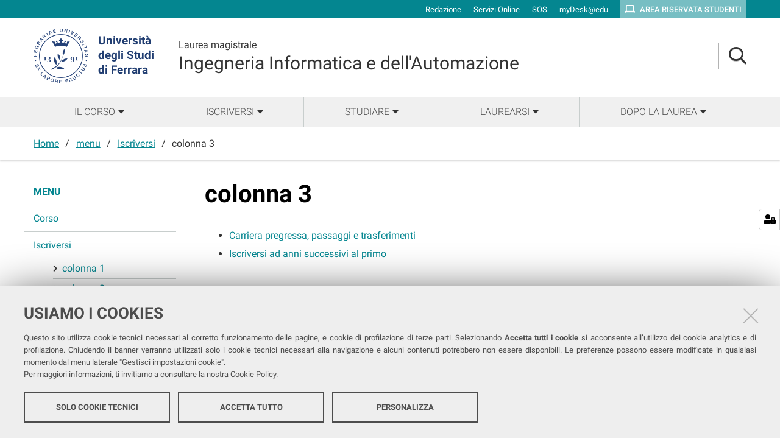

--- FILE ---
content_type: text/html;charset=utf-8
request_url: https://corsi.unife.it/lm-ing-infoauto/menu/iscriversi/colonna-3
body_size: 5275
content:
<!DOCTYPE html>
<html xmlns="http://www.w3.org/1999/xhtml" lang="it" xml:lang="it">
  <head><meta http-equiv="Content-Type" content="text/html; charset=UTF-8" /><link rel="stylesheet" href="https://corsi.unife.it/++resource++redturtle.chefcookie/styles.css?v=2.0.0" /><link rel="stylesheet" href="https://corsi.unife.it/++plone++production/++unique++2025-05-16T09:53:23.725686/default.css" data-bundle="production" /><link rel="stylesheet" href="https://corsi.unife.it/++plone++collective.venue/++unique++2020-10-08%2011%3A23%3A46.628299/collective-venue-bundle-compiled.css" data-bundle="collective-venue-bundle" /><link rel="stylesheet" href="https://corsi.unife.it/++plone++patternslib/++unique++2020-10-08%2011%3A32%3A43.164207/bundle-leaflet-compiled.css" data-bundle="bundle-leaflet" /><link rel="stylesheet" href="https://corsi.unife.it/++plone++collective.expandcollapse.tile/++unique++2021-04-06%2017%3A14%3A23.769462/dist/styles.css" data-bundle="expand-collapse-tile-bundle" /><link rel="stylesheet" href="https://corsi.unife.it/++plone++redturtle-patterns-slider/++unique++2021-08-27%2010%3A53%3A49.643717/build/redturtle-patterns-slider-bundle-compiled.min.css" data-bundle="redturtle-patterns-slider-bundle" /><link rel="stylesheet" href="https://corsi.unife.it/++resource++redturtle.tiles.management/tiles-management-compiled.css?version=2020-10-08%2011%3A30%3A17.722056" data-bundle="redturtle-tiles-management" /><link rel="canonical" href="https://corsi.unife.it/lm-ing-infoauto/menu/iscriversi/colonna-3" /><link rel="shortcut icon" type="image/x-icon" href="https://corsi.unife.it/favicon.ico" /><link rel="search" href="https://corsi.unife.it/economia/@@search" title="Cerca nel sito" /><script type="text/javascript" src="https://corsi.unife.it/++resource++redturtle.chefcookie/chefcookie/chefcookie.min.js?v=2.0.0"></script><script type="text/javascript" src="https://corsi.unife.it/++resource++redturtle.chefcookie/redturtle_chefcookie.js?v=2.0.0"></script><script type="text/javascript" src="https://corsi.unife.it/cookie_config.js?v=2.0.0_aa_"></script><script>PORTAL_URL = 'https://corsi.unife.it';</script><script type="text/javascript" src="https://corsi.unife.it/++plone++production/++unique++2025-05-16T09:53:23.725686/default.js" data-bundle="production"></script><script type="text/javascript" src="https://corsi.unife.it/++plone++collective.venue/++unique++2020-10-08%2011%3A23%3A46.628299/collective-venue-bundle-compiled.js" data-bundle="collective-venue-bundle"></script><script type="text/javascript" src="https://corsi.unife.it/++plone++patternslib/++unique++2020-10-08%2011%3A32%3A43.164207/bundle-leaflet-compiled.min.js" data-bundle="bundle-leaflet"></script><script type="text/javascript" src="https://corsi.unife.it/++plone++collective.expandcollapse.tile/++unique++2021-04-06%2017%3A14%3A23.769462/dist/expand_collapse_compiled.min.js" data-bundle="expand-collapse-tile-bundle"></script><script type="text/javascript" src="https://corsi.unife.it/++plone++patternslib/++unique++2020-10-08%2011%3A32%3A43.172207/patterns-compiled.min.js" data-bundle="patterns"></script><script type="text/javascript" src="https://corsi.unife.it/++plone++redturtle-patterns-slider/++unique++2021-08-27%2010%3A53%3A49.643717/build/redturtle-patterns-slider-bundle-compiled.js" data-bundle="redturtle-patterns-slider-bundle"></script><script type="text/javascript" src="https://corsi.unife.it/++resource++redturtle.tiles.management/tiles-management-compiled.js?version=2020-10-08%2011%3A30%3A17.722056" data-bundle="redturtle-tiles-management"></script><script type="text/javascript" src="https://corsi.unife.it//++plone++unife.resources/prod/main.js" data-bundle="diazo"></script>
    <title>colonna 3 — Ingegneria Informatica e dell'Automazione</title>

    <link href="/++theme++unife-cds/++plone++unife.resources.static/css/fonts.css" rel="stylesheet" />

  <link rel="stylesheet" href="https://corsi.unife.it/++plone++unife.cdsresources/prod/ingegneria.css?v=1.1.24" /><meta name="twitter:card" content="summary" /><meta property="og:site_name" content="Università degli Studi di Ferrara" /><meta property="og:title" content="colonna 3" /><meta property="og:type" content="website" /><meta property="og:description" content="" /><meta property="og:url" content="https://corsi.unife.it/lm-ing-infoauto/menu/iscriversi/colonna-3" /><meta property="og:image" content="https://corsi.unife.it/@@site-logo/Unife_nero PNG.png" /><meta property="og:image:type" content="image/png" /><meta name="DC.date.created" content="2021-01-07T10:35:52+01:00" /><meta name="DC.date.modified" content="2022-06-20T08:59:20+01:00" /><meta name="DC.type" content="Pagina" /><meta name="DC.format" content="text/html" /><meta name="DC.language" content="it" /><meta name="DC.date.valid_range" content="2021/01/07 - " /><meta name="viewport" content="width=device-width, initial-scale=1.0" /><meta name="generator" content="Plone - http://plone.com" /></head>
  <body id="visual-portal-wrapper" class="frontend icons-on portaltype-document section-menu site-lm-ing-infoauto subsection-iscriversi subsection-iscriversi-colonna-3 template-document_view thumbs-on userrole-anonymous viewpermission-view subsite-ingegneria" dir="ltr" data-base-url="https://corsi.unife.it/lm-ing-infoauto/menu/iscriversi/colonna-3" data-view-url="https://corsi.unife.it/lm-ing-infoauto/menu/iscriversi/colonna-3" data-portal-url="https://corsi.unife.it" data-i18ncatalogurl="https://corsi.unife.it/plonejsi18n" data-pat-pickadate="{&quot;date&quot;: {&quot;selectYears&quot;: 200}, &quot;time&quot;: {&quot;interval&quot;: 5 } }" data-pat-plone-modal="{&quot;actionOptions&quot;: {&quot;displayInModal&quot;: false}}">

    

    <div id="mobile-menu" class="globalnavWrapper">
      <div class="menu-header"><a href="javascript:void(0)" class="closebtn"><span class="far fa-times"></span></a></div>
    </div>

    <header id="portal-top">
      <div id="unife-top-links">
  <div class="container">
    <ul>
      
        <li id="top_links-accedi">
          <a href="https://corsi.unife.it/login?came_from=https://corsi.unife.it/lm-ing-infoauto/menu/iscriversi/colonna-3/document_view" title="Redazione">
            <span>Redazione</span>
          </a>
        </li>
      
        <li id="top_links-servizi-online">
          <a href="http://www.unife.it/it/x-te/servizi-online" title="Servizi Online">
            <span>Servizi Online</span>
          </a>
        </li>
      
        <li id="top_links-sos-studenti">
          <a href="https://sos.unife.it/" title="SOS">
            <span>SOS</span>
          </a>
        </li>
      
        <li id="top_links-edu">
          <a href="https://mail.google.com/a/unife.it" title="myDesk@edu">
            <span>myDesk@edu</span>
          </a>
        </li>
      
        <li id="top_links-intranet">
          <a href="https://studiare.unife.it" title="Area riservata studenti">
            <span>Area riservata studenti</span>
          </a>
        </li>
      
    </ul>
  </div>
</div>

<div id="portal-header"><a id="portal-logo" title="Università degli Studi di Ferrara" href="http://www.unife.it/it" target="_blank" rel="noopener noreferrer">
    <img src="https://corsi.unife.it/lm-ing-infoauto/++plone++unife.plonetheme/logo.png" alt="" />
    
    <div>
      <span>Università<br />degli Studi <br />di Ferrara</span>
     </div>
</a><div id="unife-header-menu">

    <div class="subsite-title">
      <a href="https://corsi.unife.it/lm-ing-infoauto">
        <div class="subsite-course-type">Laurea magistrale</div>
        Ingegneria Informatica e dell'Automazione
      </a>
    </div>
</div><div class="search-language-wrapper"><div id="portal-searchbox">




          <div class="searchSection" id="search-bar">
            <div class="search-content">
              <button class="close" title="Close"><i class="far fa-times"></i></button>
              <div class="container">
                <form id="searchGadget_form" action="https://corsi.unife.it/lm-ing-infoauto/@@search" role="search" data-pat-livesearch="ajaxUrl:https://corsi.unife.it/lm-ing-infoauto/@@ajax-search" class="pat-livesearch">
                  <label class="hiddenStructure" for="searchGadget">Cerca nel sito</label>
                  <input name="SearchableText" type="text" size="18" id="searchGadget" title="Cerca nel sito" placeholder="Cerca nel sito" class="searchField" />

                  <button type="submit" class="searchButton" title="Cerca"><i class="far fa-search"></i></button>
                    

                      
                </form>
              </div>
            </div>
          </div>

          <button class="searchButton" title="Cerca" id="activate-search"><i class="far fa-search"></i></button>

      

</div><div class="plone-navbar-header"><button type="button" class="plone-navbar-toggle" aria-controls="portal-mainnavigation" aria-expanded="false"><span class="sr-only">Toggle navigation</span><i class="fas fa-bars"></i></button></div></div></div>


    </header>

    <div id="portal-mainnavigation">
      <div class="container">
  <nav aria-label="Sezioni" class="globalnavWrapper">
    <ul role="menubar" id="portal-globalnav">
      
        <li id="portaltab-0" class="plain">
          <a href="#" data-tabid="0" class="menuTabLink " aria-haspopup="true" aria-expanded="false" role="menuitem"><span>Il corso</span></a>
        </li>
      
        <li id="portaltab-1" class="plain">
          <a href="#" data-tabid="1" class="menuTabLink " aria-haspopup="true" aria-expanded="false" role="menuitem"><span>Iscriversi</span></a>
        </li>
      
        <li id="portaltab-2" class="plain">
          <a href="#" data-tabid="2" class="menuTabLink " aria-haspopup="true" aria-expanded="false" role="menuitem"><span>Studiare</span></a>
        </li>
      
        <li id="portaltab-3" class="plain">
          <a href="#" data-tabid="3" class="menuTabLink " aria-haspopup="true" aria-expanded="false" role="menuitem"><span>Laurearsi</span></a>
        </li>
      
        <li id="portaltab-4" class="plain">
          <a href="#" data-tabid="4" class="menuTabLink " aria-haspopup="true" aria-expanded="false" role="menuitem"><span>Dopo la Laurea</span></a>
        </li>
      
    </ul>
  </nav>


</div>
    </div>

    <aside id="global_statusmessage">
      


      <div>
      </div>
    </aside>

    <div id="viewlet-above-content">

<nav id="portal-breadcrumbs" class="plone-breadcrumb">
  <div class="container">
    <span id="breadcrumbs-you-are-here" class="hiddenStructure">Tu sei qui:</span>
    <ol aria-labelledby="breadcrumbs-you-are-here">
      <li id="breadcrumbs-home">
        <a href="https://corsi.unife.it/lm-ing-infoauto">Home</a>
      </li>
      <li id="breadcrumbs-1">
        
          <a href="https://corsi.unife.it/lm-ing-infoauto/menu">menu</a>
          
        
      </li>
      <li id="breadcrumbs-2">
        
          <a href="https://corsi.unife.it/lm-ing-infoauto/menu/iscriversi">Iscriversi</a>
          
        
      </li>
      <li id="breadcrumbs-3">
        
          
          <span id="breadcrumbs-current">colonna 3</span>
        
      </li>
    </ol>
  </div>
</nav>

</div>

    <div id="column-wrapper" class="with-column-one "><article id="portal-column-content">

      

      <div>


        

        <article id="content">

          

          <header>
            <div id="viewlet-above-content-title"><span id="social-tags-body" style="display: none" itemscope="" itemtype="http://schema.org/WebPage">
  <span itemprop="name">colonna 3</span>
  <span itemprop="description"></span>
  <span itemprop="url">https://corsi.unife.it/lm-ing-infoauto/menu/iscriversi/colonna-3</span>
  <span itemprop="image">https://corsi.unife.it/@@site-logo/Unife_nero PNG.png</span>
</span>


</div>
            
              <h1 class="documentFirstHeading">colonna 3</h1>

            
            <div id="viewlet-below-content-title">



</div>

            
              

            
          </header>

          <div id="viewlet-above-content-body">

</div>
          <div id="content-core">
            

  <div id="parent-fieldname-text" class=""><ul>
<li><a href="https://corsi.unife.it/lm-ing-infoauto/iscriversi/carriera-pregressa-passaggi-e-trasferimenti/homepage">Carriera pregressa, passaggi e trasferimenti</a></li>
<li><a href="https://corsi.unife.it/lm-ing-infoauto/iscriversi/anni-successivi/modalita-di-accesso-ad-anni-successivi-al-primo">Iscriversi ad anni successivi al primo</a></li>
</ul>
<p></p></div>


          </div>
          <div id="viewlet-below-content-body">



    <div class="visualClear"><!-- --></div>

    <div class="documentActions">
        

        

    </div>


</div>
          
        </article>

        

<!--                 <metal:sub define-slot="sub" tal:content="nothing">
                   This slot is here for backwards compatibility only.
                   Don't use it in your custom templates.
                </metal:sub> -->
      </div>

      
      <footer>
        <div id="viewlet-below-content">



</div>
      </footer>
    </article><aside id="portal-column-one">
      
        
<div class="portletWrapper" id="portletwrapper-706c6f6e652e6c656674636f6c756d6e0a636f6e746578740a2f6364730a6e617669676174696f6e" data-portlethash="706c6f6e652e6c656674636f6c756d6e0a636f6e746578740a2f6364730a6e617669676174696f6e">
<aside class="portlet portletNavigationTree" role="navigation">

    <header class="portletHeader hiddenStructure">
        <a href="https://corsi.unife.it/lm-ing-infoauto/sitemap" class="tile">Navigazione</a>
    </header>

    <nav class="portletContent lastItem">
        <ul class="navTree navTreeLevel0">
            <li class="navTreeItem navTreeTopNode nav-section-menu">
                <div>
                   <a href="https://corsi.unife.it/lm-ing-infoauto/menu" title="" class="contenttype-folder">
                   
                   menu
                   </a>
                </div>
            </li>
            



<li class="navTreeItem visualNoMarker navTreeFolderish section-corso">

    
        <a href="https://corsi.unife.it/lm-ing-infoauto/menu/corso" title="" class="state-published navTreeFolderish contenttype-folder">

             

            
            
            <span>Corso</span>
        </a>
        

    
</li>

<li class="navTreeItem visualNoMarker navTreeItemInPath navTreeFolderish section-iscriversi">

    
        <a href="https://corsi.unife.it/lm-ing-infoauto/menu/iscriversi" title="" class="state-published navTreeItemInPath navTreeFolderish contenttype-folder">

             

            
            
            <span>Iscriversi</span>
        </a>
        
            <ul class="navTree navTreeLevel1">
                



<li class="navTreeItem visualNoMarker section-colonna-1">

    
        <a href="https://corsi.unife.it/lm-ing-infoauto/menu/iscriversi/colonna-1" title="" class="state-published contenttype-document">

             

            
            
              <i class="fas fa-chevron-right"></i>
            
            <span>colonna 1</span>
        </a>
        

    
</li>

<li class="navTreeItem visualNoMarker section-colonna-2">

    
        <a href="https://corsi.unife.it/lm-ing-infoauto/menu/iscriversi/colonna-2" title="" class="state-published contenttype-document">

             

            
            
              <i class="fas fa-chevron-right"></i>
            
            <span>colonna 2</span>
        </a>
        

    
</li>

<li class="navTreeItem visualNoMarker navTreeCurrentNode section-colonna-3">

    
        <a href="https://corsi.unife.it/lm-ing-infoauto/menu/iscriversi/colonna-3" title="" class="state-published navTreeCurrentItem navTreeCurrentNode contenttype-document">

             

            
            
              <i class="fas fa-chevron-right"></i>
            
            <span>colonna 3</span>
        </a>
        

    
</li>

<li class="navTreeItem visualNoMarker section-colonna-4">

    
        <a href="https://corsi.unife.it/lm-ing-infoauto/menu/iscriversi/colonna-4" title="" class="state-published contenttype-document">

             

            
            
              <i class="fas fa-chevron-right"></i>
            
            <span>colonna 4</span>
        </a>
        

    
</li>




            </ul>
        

    
</li>

<li class="navTreeItem visualNoMarker navTreeFolderish section-studiare">

    
        <a href="https://corsi.unife.it/lm-ing-infoauto/menu/studiare" title="" class="state-published navTreeFolderish contenttype-folder">

             

            
            
            <span>studiare</span>
        </a>
        

    
</li>

<li class="navTreeItem visualNoMarker navTreeFolderish section-laurearsi">

    
        <a href="https://corsi.unife.it/lm-ing-infoauto/menu/laurearsi" title="" class="state-published navTreeFolderish contenttype-folder">

             

            
            
            <span>laurearsi</span>
        </a>
        

    
</li>

<li class="navTreeItem visualNoMarker navTreeFolderish section-dopo-laurea">

    
        <a href="https://corsi.unife.it/lm-ing-infoauto/menu/dopo-laurea" title="" class="state-published navTreeFolderish contenttype-folder">

             

            
            
            <span>dopo laurea</span>
        </a>
        

    
</li>




        </ul>
    </nav>
</aside>


</div>


      
    </aside></div>



    

    
    
    <footer id="portal-footer-wrapper">
      <div class="portal-footer">
    
<div class="portletWrapper" id="portletwrapper-706c6f6e652e666f6f746572706f72746c6574730a636f6e746578740a2f6364732f6c6d2d696e672d696e666f6175746f0a636f6c6f6e6e612d31" data-portlethash="706c6f6e652e666f6f746572706f72746c6574730a636f6e746578740a2f6364732f6c6d2d696e672d696e666f6175746f0a636f6c6f6e6e612d31"><div class="portlet rerPortletAdvancedStatic title-small"><h1>Ingegneria Informatica e dell'Automazione</h1>
<p>Seguici su</p>
<ul class="footer-social">
<li><a class="fb" href="https://www.facebook.com/INGUNIFE" title="facebook"><i class="fab fa-facebook"></i><span class="social">Facebook</span></a></li>
<li><a class="in" href="https://it.linkedin.com/company/dipartimento-di-ingegneria-di-ferrara" title="linkedin"><i class="fab fa-linkedin-in"></i><span class="social">Linkedin</span></a></li>
<li><a class="in" href="https://www.instagram.com/ingunife/?hl=it" title="linkedin"><i class="fab fa-instagram"></i><span class="social">Instagram</span></a></li>
<li><a class="yt" href="https://www.youtube.com/channel/UCiGWRdZnz_R0BBx2cHlOpWA" title="youtube"><i class="fab fa-youtube"></i><span class="social">Youtube</span></a></li>
<li><a class="tw" href="https://twitter.com/ingunife" title="twitter"><i class="fab fa-twitter"></i><span class="social">Twitter</span></a></li>
</ul></div>


</div>

<div class="portletWrapper" id="portletwrapper-706c6f6e652e666f6f746572706f72746c6574730a636f6e746578740a2f6364732f6c6d2d696e672d696e666f6175746f0a636f6c6f6e6e612d32" data-portlethash="706c6f6e652e666f6f746572706f72746c6574730a636f6e746578740a2f6364732f6c6d2d696e672d696e666f6175746f0a636f6c6f6e6e612d32"><div class="portlet rerPortletAdvancedStatic footer-in-evidence"><p><a href="https://endif.unife.it/it">DIPARTIMENTO DI INGEGNERIA</a><br />Via Saragat 1, 44122 Ferrara</p>
<p>COORDINATORE <br /><a href="https://servizi.unife.it/rubrica/utenti/marco-gavanelli">Prof. Marco Gavanelli</a></p>
<p>MANAGER DIDATTICA<br /><a href="https://corsi.unife.it/lm-ing-infoauto/corso/chi/manager-didattico"><span>Dott. Ing.</span> Elisa Gulmini</a></p></div>


</div>

<div class="portletWrapper" id="portletwrapper-706c6f6e652e666f6f746572706f72746c6574730a636f6e746578740a2f6364732f6c6d2d696e672d696e666f6175746f0a636f6c6f6e6e612d33" data-portlethash="706c6f6e652e666f6f746572706f72746c6574730a636f6e746578740a2f6364732f6c6d2d696e672d696e666f6175746f0a636f6c6f6e6e612d33"><div class="portlet rerPortletAdvancedStatic"><ul>
<li><a href="http://www.unife.it/it/x-te/supporto/tutor">Tutor</a></li>
<li><a href="http://www.unife.it/it/corsi/libero-programmato/folder/lm-ingegneria-informatica-e-automazione.pdf">Brochure del corso</a></li>
</ul></div>


</div>

<div class="portletWrapper" id="portletwrapper-706c6f6e652e666f6f746572706f72746c6574730a636f6e746578740a2f6364732f6c6d2d696e672d696e666f6175746f0a636f6c6f6e6e612d34" data-portlethash="706c6f6e652e666f6f746572706f72746c6574730a636f6e746578740a2f6364732f6c6d2d696e672d696e666f6175746f0a636f6c6f6e6e612d34"><div class="portlet rerPortletAdvancedStatic"><ul>
<li><a href="https://corsi.unife.it/lm-ing-infoauto/studiare/sedi/sedi-e-aule-lezioni">Sedi e strutture</a></li>
<li><a href="http://www.unife.it/it/x-te/biblioteche">Biblioteche</a></li>
<li><a href="https://corsi.unife.it/lm-ing-infoauto/corso/contatti">Contatti</a></li>
<li><a href="http://www.unife.it/it/x-te/supporto/disabilita">Servizi per studentesse e studenti con Disabilità/DSA</a></li>
</ul></div>


</div>

<div class="portletWrapper" id="portletwrapper-706c6f6e652e666f6f746572706f72746c6574730a636f6e746578740a2f6364732f6c6d2d696e672d696e666f6175746f0a636f6c6f6e6e612d35" data-portlethash="706c6f6e652e666f6f746572706f72746c6574730a636f6e746578740a2f6364732f6c6d2d696e672d696e666f6175746f0a636f6c6f6e6e612d35"><div class="portlet rerPortletAdvancedStatic"><ul>
<li><a href="http://www.unife.it/it/x-te/vivere-unife">Vivere Unife</a></li>
<li><a href="http://www.unife.it/it/x-te/vivere-ferrara">Vivere Ferrara</a></li>
<li><a href="http://www.unife.it/it/x-te/trasporti">Trasporti</a></li>
<li><a href="http://www.unife.it/it/x-te/diritti">Diritti, salute e sicurezza</a></li>
</ul></div>


</div>


</div>

<div id="unife-footer">
  <div class="container">
    <div class="unife-footer-columns">
      <div id="unife-footer-logo">
        <a id="footer-logo" title="Università degli Studi di Ferrara" href="http://www.unife.it/it">
            <img src="https://corsi.unife.it/lm-ing-infoauto/++plone++unife.plonetheme/logo_footer.png" tal:attributes="src string:https://corsi.unife.it/lm-ing-infoauto/++plone++unife.plonetheme/logo_footer.png" />

            <span>Università<br />degli Studi<br />di Ferrara</span>
            
        </a>
        <div class="portlet">
          <p>Seguici su</p>
          <ul class="footer-social">
            <li><a class="fb" href="https://www.facebook.com/unife.it/" title="facebook"><i class="fab fa-facebook"></i><span class="social">Facebook</span></a></li>
            <li><a class="in" href="https://www.linkedin.com/school/universit%C3%A0-degli-studi-di-ferrara/" title="linkedin"><i class="fab fa-linkedin-in"></i><span class="social">Linkedin</span></a></li>
            <li><a class="in" href="https://www.instagram.com/unife.it/" title="linkedin"><i class="fab fa-instagram"></i><span class="social">Instagram</span></a></li>
            <li><a class="yt" href="https://www.youtube.com/user/unifetv" title="youtube"><i class="fab fa-youtube"></i><span class="social">Youtube</span></a></li>
          </ul>
        </div>
      </div>
      <div id="unife-footer-info">
        <h4>Università degli studi di Ferrara</h4>
        
        <p>Rettrice: Prof.ssa Laura Ramaciotti</p>
        
        <p>via Ludovico Ariosto, 35 - 44121 Ferrara</p>
        <p>C.F. 80007370382 - P.IVA 00434690384</p>
      </div>
      <div id="unife-footer-contacts">
        <h4><a href="http://www.unife.it/it/contatti">Contatti</a></h4>
        
        <p>Tel. +39 0532 293111</p>
        <p>Fax. +39 0532 293031</p>
        <p><a href="http://www.unife.it/it/pec">PEC</a></p>
      </div>
      <div id="unife-footer-links">
        <h4>Links</h4>
        <ul>
          <li><a href="http://www.unife.it/it/accessibility-info">Accessibilità</a></li>
          <li><a href="https://corsi.unife.it/dichiarazione-accessibilita">Dichiarazione di accessibilità</a></li>
          <li><a href="http://www.unife.it/it/privacy">Protezione dati personali</a></li>
          <li><a href="http://www.unife.it/it/informativa-cookie">Cookies</a></li>
        </ul>
        
      </div>
    </div>
    <hr />
    <div id="unife-footer-credits">
      <span>Copyright @ 2026, Università di Ferrara</span>
    </div>
  </div>
</div>



    </footer><a href="javascript:" aria-hidden="true" id="return-to-top" title="Return to top" style="display: none"><i class="fas fa-chevron-up"></i></a>

  </body>
</html>